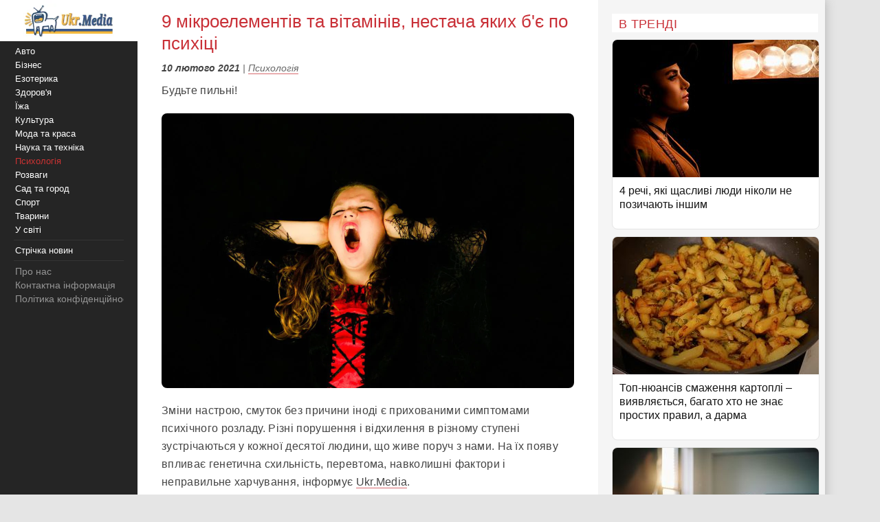

--- FILE ---
content_type: text/html;charset=utf-8;
request_url: https://ukr.media/psihologiya/428668/
body_size: 13849
content:
<!doctype html>
<html lang="uk" class="no-js" xmlns="http://www.w3.org/1999/xhtml" prefix="og: http://ogp.me/ns#">

<head>
 <meta charset="utf-8">
 <title>9 мікроелементів та вітамінів, нестача яких б&#39;є по психіці</title>
 <meta http-equiv="X-UA-Compatible" content="IE=edge">
 <meta name="description" content="Будьте пильні!" />
 <meta name="keywords" content="Психологія, психічні порушення, вітаміни, Здоров&#39;я, організм" />
 <meta name="news_keywords" content="Психологія, психічні порушення, вітаміни, Здоров&#39;я, організм" />
 <meta name="robots" content="max-image-preview:large" />
 
 
 <meta property="og:title" content="9 мікроелементів та вітамінів, нестача яких б&#39;є по психіці" />
 <meta property="og:site_name" content="Ukr.Media" />
 <meta property="og:image" content="https://ukr.media/static/ba/aimg/4/2/8/428668_0.jpg" />
 <meta property="og:description" content="Будьте пильні!" />
 <meta property="og:locale" content="uk_UA" />
 <meta property="og:type" content="article" />
 <meta property="og:url" content="https://ukr.media/psihologiya/428668/" />
 <meta property="fb:app_id" content="319782318196989" />

 <meta property="article:published_time" content="2021-02-10T03:09:19+02:00" />
<meta property="article:modified_time" content="2021-02-10T03:09:19+02:00" />
<meta property="article:section" content="Психологія" />
<meta property="article:tag" content="психічні порушення" /><meta property="article:tag" content="вітаміни" /><meta property="article:tag" content="Здоров&#39;я" /><meta property="article:tag" content="організм" />

 <meta name="twitter:card" content="summary" />
 <meta name="twitter:site" content="@ukr_media" />
 <meta name="twitter:title" content="9 мікроелементів та вітамінів, нестача яких б&#39;є по психіці" />
 <meta name="twitter:description" content="Будьте пильні!" />
 <meta name="twitter:image" content="https://ukr.media/static/ba/aimg/4/2/8/428668_0.jpg" />
 <meta name="twitter:image:alt" content="9 мікроелементів та вітамінів, нестача яких б&#39;є по психіці" />

 <meta name="viewport" content="width=device-width, initial-scale=1" />

 <link rel="canonical" href="https://ukr.media/psihologiya/428668/" />
 <link rel="amphtml" href="https://ukr.media/psihologiya/428668/?amp=1" />
 <link rel="image_src" href="https://ukr.media/static/ba/aimg/4/2/8/428668_0.jpg" />
 <link rel="shortcut icon" href="/favicon.ico" type="image/x-icon" />
 <link rel="apple-touch-icon" href="/static/ba/logo192.png" />
 <link rel="apple-touch-icon" sizes="48x48" href="/static/ba/logo48.png" />
 <link rel="apple-touch-icon" sizes="72x72" href="/static/ba/logo72.png" />
 <link rel="apple-touch-icon" sizes="144x144" href="/static/ba/logo144.png" />

 <link rel="preload" href="https://ukr.media/static/ba/logo2.webp" as="image" />
 <link rel="preload" href="https://ukr.media/static/ba/aimg/webp/4/2/8/428668_1.webp" as="image" />

 <script async src="https://pagead2.googlesyndication.com/pagead/js/adsbygoogle.js?client=ca-pub-8502232502658042" crossorigin="anonymous"></script>
 


<style>
html{background-color: #e5e5e5;font-size:100%;-webkit-text-size-adjust:100%;-ms-text-size-adjust:100%;box-sizing:border-box;-moz-box-sizing:border-box;-webkit-box-sizing:border-box;}
body{-webkit-font-smoothing:antialiased;max-width:1200px;margin:0;font-family:Sans-serif,Arial;font-size:16px;line-height:20px;color:#444;background-color:#fff;display:block;font-weight:400;}
a{color:#151515;text-decoration:none}
a:hover{outline:0;color:#c33;text-decoration:none;}
a:focus{outline-color:#c93037;}
img{max-width:100%;height:auto;vertical-align:middle;border:0;-ms-interpolation-mode:bicubic;object-fit:contain;}
figure{margin:0}
figcaption{font-size:12px;line-height:14px;text-align:center;font-style:italic;}
address{display:inline}
.clear{clear:both;}

body.mob-mactive .g-application{padding-left:140px;}
body.mob-mactive .b-sidebar-menu{display:block;}
#sidebar-menu{margin-top:60px;}
.mob-top{position:fixed;top:0;left:0;width:200px;background:#FFF;text-align:center;height:60px;overflow:hidden;}
.mob-top img{height:60px;}
.mob-top .mob-toggle{display:none;width:24px;height:24px;padding:7px 7px 2px 7px;background-color:#ddd;position:absolute;right:10px;top:15px;border-radius:6px;}
.mob-top .mob-toggle .bar{height:3px;background-color:#888;display:block;border-radius:1px;margin-bottom:5px;}
#menuTrigger{display:none;}

#likeodlike b{line-height:30px;}
#likeodlike input{width:130px;text-align:center;font-size:15px;cursor:pointer;background-color:#efff02;border:1px solid #000;}

.g-application{margin-left:200px;background-color:#fff;-webkit-box-shadow:0 0 15px #b1b1b1;-moz-box-shadow:0 0 15px #b1b1b1;box-shadow:0 0 15px #b1b1b1;}

.top-tabloid-onlyfoto.end2{border-bottom:5px solid #c93037}
.top-tabloid-onlyfoto.end{border-top: 4px solid #000;}
.top-tabloid-onlyfoto{border-bottom:4px solid #000;float:left;width:100%;}
.top-tabloid-onlyfoto .item{float:left;width:20%;position:relative;overflow:hidden;}
.top-tabloid-onlyfoto .item img{height:133px;width:100%;}
.top-tabloid-onlyfoto .title{width:100%;position:absolute;background:#000;opacity:0.7;filter:alpha(opacity=70);bottom:0;padding:2px 4px 0 4px;height:29px;line-height:14px;font-weight:bold;letter-spacing:0.02em;transition:all 0.1s;}
.top-tabloid-onlyfoto .title a{color:#FFF;font-size:12px;letter-spacing:0.02em;}
.top-tabloid-onlyfoto .item:hover .title{opacity:0.8;filter:alpha(opacity=80);height:60px;background:#c93037;}
.top-tabloid-onlyfoto .item:hover img{border: 2px solid #c93037;height:129px;}
.top-tabloid-onlyfoto .img .ibg{display:block;width:200px;height:133px;background-size:cover;}
.top-tabloid-onlyfoto .img .ibg span{display:none;}

.b-sidebar-menu .origin{position:fixed;top:0;left:0;height:100%;background:#252525;width:200px;z-index:20;}
.b-sidebar-menu .origin .b-sidebar-menu__wrap{margin:5px 20px 30px 20px}
.b-sidebar-menu .origin ul{list-style:none;margin:0;padding:0;overflow:hidden;}
.b-sidebar-menu .origin ul .delimiter div{margin:4px 0 5px 0;height:1px;background-color:#353535}
.b-sidebar-menu .origin .b-sidebar-menu__fuck{width:30px;height:20px;position:absolute;left:20px;bottom:23px;z-index:2}
.b-sidebar-menu .origin .b-sidebar-menu__fuck:hover{-webkit-transform-origin:left top;-webkit-animation:"move" 6s;-webkit-animation-delay:1s;-webkit-animation-fill-mode:forwards}
.b-sidebar-menu .origin .b-sidebar-menu__under-fuck{width:30px;height:20px;position:absolute;left:20px;bottom:23px;z-index:1}
.b-sidebar-menu .origin .search{margin-top:30px;position:relative}
.b-sidebar-menu .origin .search input{overflow:hidden;-webkit-border-radius:2px;-moz-border-radius:2px;border-radius:2px;width:128px;background-color:#212121;border:1px solid #353535;padding:5px;padding-right:25px;font-size:12px;color:#262626;-webkit-transition:all 0.2s;-moz-transition:all 0.2s;-o-transition:all 0.2s;transition:all 0.2s}
.b-sidebar-menu .origin .search input:hover{border-color:#454545;background-color:#323232}
.b-sidebar-menu .origin .search input:focus{background-color:#fff;color:#454545}
.b-sidebar-menu .origin .search i{cursor:pointer;position:absolute;width:12px;height:12px;right:10px;top:50%;margin-top:-6px}
.b-sidebar-menu .b-sidebar-menu__wrap .special{color:#FFF;white-space:nowrap;overflow:hidden;font-size:13px;}
.b-sidebar-menu .b-sidebar-menu__wrap .special span{display:block;float:right;color:#30c937;}
.b-sidebar-menu .b-sidebar-menu__wrap .special span a{color:#30c937;}
.b-sidebar-menu .b-sidebar-menu__wrap .special span small{color:#c93037;}
.b-sidebar-menu .b-menu-decorator{font-size:14px;line-height:20px}
.b-sidebar-menu .b-menu-decorator ul .active a{color:#c33 !important}
.b-sidebar-menu .b-menu-decorator a{color:#fff;white-space:nowrap;overflow:hidden;margin-left:2px;}
.b-sidebar-menu .b-menu-decorator a:hover{color:#ccc!important}

.b-layout{padding-bottom:15px;margin-top:15px;min-height:500px;}
.b-layout.notop{margin-top:0;}

.topop{width:100%;}
.topop .cont{margin:0 10px;border-bottom:3px solid #c93037;}
.topop .cont.noborder{border-bottom:0;}
.topop h1{font-size:22px;font-weight:400;letter-spacing:0.02em;text-transform:uppercase;margin:0;padding-top:20px;color:#c93037;}
.topop h2{font-weight:200;font-size:15px;letter-spacing:0.02em;}
.topop p{font-size:14px;font-weight:200;color:#666;}
.topop p a{font-weight:600;border-bottom: 1px solid #7b7a7a;text-decoration: none;color:#7b7a7a;}
.topop p a:hover{color:#c93037;border-bottom: 1px solid #c93037;}
.topop p a:before{content:"#";margin-right:2px;}

.reviews-page{position:relative;overflow:hidden;}
.reviews-page .col-a{margin:0 350px 0 20px;}
.reviews-page .col-b{width:300px;background-color:#f5f5f5;padding:20px 10px 0 20px;-moz-box-sizing:border-box;position:absolute;right:0;top:0;}
.reviews-page .bordered-title{overflow:hidden;font-size:18px;font-weight:400;text-transform:uppercase;letter-spacing:0.02em;margin-bottom:10px;color:#c93037;}
.article-page .col-a{background-color:#FFF;}
.article-page .sign{display:none;}
.pagination{padding:20px;font-size:20px;}
.pagination b{color:#c93037;font-weight:bold;}

.item-article1{width:100%;position:relative;margin-bottom:10px;background:#FFF;border:1px solid #E5E5E5;overflow:hidden;padding-bottom:15px;border-radius:8px;overflow:hidden;}
.item-article1:hover{border:1px solid #c93037;}
.item-article1 .block{padding:10px;}
.item-article1 .title{font-size:16px;margin-bottom:0px;}
.item-article1 .title h3{font-size:16px;margin:0;font-weight:400;}
.item-article1 .title a{color:#151515;}
.item-article1 .title a:hover,.item-article1 .title a:focus{text-decoration:none;color:#c93037;}
.item-article1 .descr{font-weight:200;font-size:15px;color:#666;letter-spacing:0.02px;padding-top:10px;}
.item-article1 .time{position:absolute;bottom:0;font-size:13px;right:5px;color:#666;}

.item-article2{width:100%;position:relative;margin-bottom:10px;padding-bottom:15px;background:#FFF;min-height:160px;border-bottom:3px solid #EEE;border-radius:8px;overflow:hidden;}
.item-article2 .img{width:250px;position:absolute;top:0;left:0;}
.item-article2 .block{margin-left:250px;padding:10px;}
.item-article2 .title{font-size:20px;margin-bottom:10px;line-height:26px;letter-spacing:0.02px;}
.item-article2 .title h2{font-size:20px;margin:0;font-weight:400;}
.item-article2 .title a{color:#151515;}
.item-article2 .title a:hover,.item-article2 .title a:focus{text-decoration:none;color:#c93037;}
.item-article2 .descr{font-weight:200;font-size:15px;color:#666;letter-spacing:0.02px;}
.item-article2 .time{position:absolute;bottom:0;font-size:13px;right:5px;color:#666;}
.item-article2 .tegs{margin:10px 0 15px 0;display:flex;-webkit-flex-wrap: wrap;flex-wrap:wrap;max-height:50px;overflow:hidden;}
.item-article2 .tegs a,.item-article2 .tegs span{color:#c93037;margin:5px 5px 0 0;padding:0 5px;font-size:11px;background:rgba(42,123,183,.1);-webkit-border-radius:2px;border-radius:2px;}
.item-article2 .tegs a:hover{opacity:0.7;}
.item-article2 a:hover .title{text-decoration:none;color:#c93037;}
.item-article2 a:hover .descr{text-decoration:none;color:#151515;}

.item-article2 .art-name{position:absolute;top:-21px;width:100%;text-align:center;}
.item-article2 .art-name span{padding:0 10px;background-color:#FFF;display:inline;color:#000;font-size:18px;font-weight:600;}
.item-article2 .fd{position:absolute;top:3px;left:-5px;z-index:10;}
.item-article2 .fd a{color:#FFF;margin:5px 5px 0 0;padding:0 5px;background:#c93037;font-weight:600;font-size:12px;}
.item-article2 .fd a:hover{background:#000;}
.item-article2 .img img{max-height:175px;}
.item-article2 .block .fd:first-letter{text-align:center;background-color:#29BFAD;font-size:1.4em;display:inline-block;line-height:20px;vertical-align:middle;color:#fff;padding:0 4px;margin-right:3px;letter-spacing:0.02em;}
.item-article2 .block .fd:last-child{margin-right:0;}
.item-article2 .block .fd:hover{opacity:0.7;}
.item-article2 .block .fd a{color:rgb(51, 51, 51);font-size:12px;margin-bottom:2px;line-height:20px;letter-spacing:0.02em;border-bottom:1px solid #29BFAD;overflow:hidden;backface-visibility:hidden;-webkit-backface-visibility:hidden;padding:0 0 5px 0;}

#sidebar-menu .fixedmenu .ree-feed  { background-position: 0 -100px;  }
#sidebar-menu .fixedmenu .ree-feed:hover { background-position: -50px -100px; }
#sidebar-menu .fixedmenu .socialtw  { background-position: 0 -200px; }
#sidebar-menu .fixedmenu .socialtw:hover { background-position: -50px -200px;}
#sidebar-menu .fixedmenu .socialfb  { background-position: 0 -250px; }
#sidebar-menu .fixedmenu .socialfb:hover { background-position: -50px -250px; }
#sidebar-menu .fixedmenu .socialgp{background-position: 0 -300px;}
#sidebar-menu .fixedmenu .socialgp:hover{background-position: -50px -300px;}
#sidebar-menu .fixedmenu .searchme{background-position: 0 -150px;}
#sidebar-menu .fixedmenu .searchme:hover{background-position: -50px -150px;}
#sidebar-menu .fixedmenu .searchblock input[type="text"]{width: 0px; height: 26px; background-color: transparent; float: left; margin: 0 6px 0 55px; border: none; color: #fff; font-size: 14px;-webkit-transition: width 0.5s ease-in-out;-moz-transition: width 0.5s ease-in-out;transition: width 0.5s ease-in-out;}
#sidebar-menu .fixedmenu .searchblock:hover input[type="text"]{width: 235px; height: 26px;}
#sidebar-menu .fixedmenu .searchblock input[type="submit"]{width: 0px; background-color: transparent; float: left; border: none; padding: 0; cursor: pointer;-webkit-transition: width 0.5s ease-in-out;-moz-transition: width 0.5s ease-in-out;transition: width 0.5s ease-in-out;}
#sidebar-menu .fixedmenu .searchblock:hover input[type="submit"]{width: 30px; height: 28px;}

.b-footer{color:#c1c1c1;line-height:18px;background:#252525;-webkit-box-shadow:0 0 15px #b1b1b1;-moz-box-shadow:0 0 15px #b1b1b1;box-shadow:0 0 15px #b1b1b1;padding:20px 30px;font-size:14px;}

.hide{display:none;}
div.bordered-title{background-color:#FFF;padding:5px 10px 2px;text-transform:uppercase;letter-spacing:0.02em;font-size:16px;font-weight:200;}
.article-page .b-text{font-weight:200;font-size:16px;line-height:26px;letter-spacing:0.02em;}
.article-page .b-topic__header{margin-bottom:10px;}
.article-page .b-topic__title{color:#c93037;margin-bottom:10px;margin-top:5px;font-weight:400;font-size:26px;line-height:32px;display:inline;}
.article-page .b-topic__info{font-weight:200;font-size:16px;overflow:hidden;color:#666;margin:10px 0;}
.article-page .b-topic__info .g-date{font-size:14px;font-weight:600;color:#444;}
.article-page .b-topic__info a{color:#666;border-bottom:1px solid #c93037b8;text-decoration:none;}
.article-page .topic-authors{display:inline;font-style:normal;}
.article-page .topic-authors .avatar{background: #f0f0f0;border-radius:50%;flex-shrink:0;height:30px;margin-right:10px;width:30px;}
.article-page .topic-authors svg{height:20px;width:20px;left: 50%;position:relative;top:50%;-webkit-transform: translate(-50%, -50%);transform: translate(-50%, -50%);}
.article-page strong, .article-page .b-text h2{margin:0;color:#c93037;text-align:left;font-weight:bold;font-size:1.2em;}
.article-page .b-text h3{margin:0;color:#385793;text-align:left;font-weight:bold;font-size:1.1em;}
.article-page strong, .article-page .b-text h2, .article-page .b-text h3{margin-bottom:20px;}
.article-page .b-text em{font-weight:600;color:#202124;font-style:normal;}
.article-page p{margin: 0 0 20px 0;}
.article-page .b-text a {color:#444;border-bottom:1px solid #c93037b8;text-decoration:none;}
.article-page .b-text a:hover{color:#c93037;border-bottom:1px solid #c93037;}
.article-page .b-text s{color:#FFF;text-decoration:none;}
.article-page .b-text img{border-radius:8px;}
.article-page .source_name{padding:10px 0;text-align:right;width:100%;}
.article-page .relend{padding:20px;font-size:24px;line-height:30px;background:#c93037;}
.article-page .relend a{color:#FFF;text-decoration:none;}
.article-page .relend a:hover{text-decoration:underline;}
.article-page iframe{width:100%;}
.article-page .b-descript{font-size:17px;line-height:25px;}
.article-page .img_text{font-size:14px;line-height:16px;text-align:left;margin-top:5px;font-style:italic;}
.article-page .byline{font-style:italic;font-size:14px;}

.gtegs{min-height:initial;padding-bottom:10px;margin:20px 0 30px 0;line-height:35px;display:flex;display:-webkit-flex;flex-wrap:wrap;-webkit-flex-wrap:wrap;justify-content:center;-webkit-justify-content:center;}
.gtegs .tag{margin: 0 10px 0 0;}
.gtegs .tag a{font-weight:600;text-decoration:none;color:#666;}
.gtegs .tag a:hover{color:#c93037;border-bottom: 1px solid #c93037;}
.gtegs .tag a:before{content:"#";margin-right:2px;}

.col-b .stycky{display:block;width:100%;position:sticky;top:20px;position:-webkit-sticky;}
p.zen{font-size:20px;}

.discuss{text-align:center;margin:30px 0;}
.discuss span{padding:5px 10px;border:1px solid #c93037;}

.next_page{color:#FFF;margin:5px 5px 0 0;padding:0 5px;background:#c93037;-webkit-border-radius:4px;border-radius:4px;font-weight:600;font-size:20px;}
.next_page:hover{color:#000;background:#FFF;border-bottom: 3px solid #efff02;}
.sortimp{display:block;margin:30px 0 0 0;}
.sortimp a{border-bottom: 3px solid #efff02;}

.b-topic_news{padding:15px;}

.article-share-container{width:100%;overflow:hidden;position:relative;margin-bottom:20px;}
.article-share-container span.slog{font-size: 18px;text-align: center;font-weight:400;display:block;padding-top:20px;padding-bottom:10px;}
.article-share-container .fb-share-button{width:100%;height:50px;overflow:hidden;position:relative;background-color:#3b589a;display:block;text-decoration:none;border-bottom: 0!important;}
.article-share-container .fb-share-button span.fb-icon{width:50px;height:50px;left:0;position:absolute;display:block;background: url(/static/ba/fb-icon-big.jpg);}
.article-share-container .fb-share-button span.fb-text{text-align:center;padding-top:15px;font-size:18px;color:#fff;display:block;}

.push_btn{margin:20px;padding:10px;line-height:30px;text-align: center;}
.push_btn a{color:#c93037!important;margin:5px 5px 0 0;padding:0 5px;font-weight:600;white-space:nowrap;}
.back_btn a{background-color:#ddd;color:#000;font-weight:100;margin:3px 3px 0 0;padding:5px;-webkit-border-radius:4px;border-radius:4px;font-size:16px;white-space:nowrap;border:0 !important;}
.back_btn {float:left;margin-bottom:20px;}
.back_str {float:left;margin-left:10px;}
.back_str a{color:#444;white-space:nowrap;}

blockquote{position:relative;font-weight:500;font-style:italic;margin-inline-start:30px;margin-inline-end:0px;font-size:16px;line-height:24px;}
blockquote:before{position:absolute;display:block;content:"";left:-25px;top:7px;bottom:7px;width:2px;background-color:#c93037;}


@media only screen and (max-width:1100px){
 .reviews-page .col-b{width:250px;}
 .reviews-page .col-a{margin-right:280px;margin-left:10px;}
 .item-article2 .img{width:200px;}
 .item-article2 .block{margin-left:200px;}
}
@media only screen and (max-width:1000px){
 .item-article2 .img{width:35%;}
 .item-article2 .block{margin-left:36%;}
}
@media only screen and (max-width:900px){
 .b-topic_news{padding:10px;}
 #sidebar-menu{margin-top:60px;}
 .mob-top{width:140px;height:60px;}
 .mob-top img{max-height:50px;max-width:initial;margin:5px 0 0 -40px;}
 .item-article2 .block{margin-left:0;}
 .item-article2 .title{margin-left:36%;min-height:115px;font-size:18px;line-height:22px;}
 .item-article2 .title h2{font-size:18px;}
 .g-application{margin-left:140px;}
 .b-sidebar-menu .origin{width:140px;}
 .b-sidebar-menu .origin .b-sidebar-menu__wrap{margin: 5px 0 0 5px;}
}
@media only screen and (max-width:800px){
 .reviews-page .col-b{position:initial;width:100%;padding:10px 0 0 0;margin-top:-10px;background-color:#e5e5e5;}
 .reviews-page .col-b .stycky{padding:10px;top:initial;width:initial;}
 .reviews-page .bordered-title{border-bottom:2px solid #afafaf;border-top:2px solid #afafaf;padding:10px;}
 .item-article1{width:initial;margin-bottom:2px;}
 .item-article1 .img{position:absolute;width:33%;}
 .item-article1 .block{margin-left:36%;}
 .reviews-page .col-a{margin:0;padding:0 5px;}
 .item-article2 .block{margin-left:36%;}
 .item-article2 .title{margin-left:0;min-height:initial;}
 .item-article2.bn{border-bottom:0;background:initial;box-shadow:initial;}

 .top-tabloid-onlyfoto{background:#e5e5e5;}
 .top-tabloid-onlyfoto .item{width:100%;min-height:65px;margin:0 0 5px 0;background:#FFF;border-radius:2px}
 .top-tabloid-onlyfoto .title{position:initial;margin:0;padding:0;background:0;}
 .top-tabloid-onlyfoto .title a{color:#262626;margin:10px 10px 0 95px;display:block;font-size:14px;font-weight:400;line-height:18px;}
 .top-tabloid-onlyfoto .img{position:absolute;top:10px;left:10px;}
 .top-tabloid-onlyfoto .item img{width:75px;height:50px;}
 .top-tabloid-onlyfoto .bordered-title{background:inherit;display:block;}
 .top-tabloid-onlyfoto .item .ibg{width:75px;height:50px;}
 .top-tabloid-onlyfoto .item:hover .title{background:#FFF;text-decoration:underline;}
 .top-tabloid-onlyfoto .item:hover .title a{color:#c93037;}
 .top-tabloid-onlyfoto.tto .ni4,.top-tabloid-onlyfoto.tto .ni5{display:none;}
 .top-tabloid-onlyfoto .item:hover img{border:0;height:initial;}
 .top-tabloid-onlyfoto .item:hover .title{height:initial;}

 .article-page .relend span{display:block;text-align:center;}
 .col-b .stycky{position:initial;}
 .article-page time{font-size:13px;}
 .bgfon{background:#e5e5e5;padding-bottom:5px;}
 .b-layout{padding-bottom:0;}
}
@media only screen and (max-width:500px){
 .b-topic_news{padding:10px;}
 .mob-top img{margin-left:0;}

 .article-page .byline{margin-left:-10px;margin-right:-10px;padding-left:10px;background:#e8e4e4;white-space:nowrap;overflow:hidden;}

 .item-article2 .img{width:100%;text-align:center;position:relative;max-width:initial;margin:0;}
 .item-article2 .img img{max-height:initial;object-fit:cover;width:100%;height:200px;}
 .item-article2 .block{margin-left:0;}
 .item-article2 .title{margin:0 0 10px 0;min-height:initial;}
 .item-article2 .descr{font-weight:400;margin-bottom:10px;}
 .item-article2{border-bottom:0;box-shadow:-2px 2px 3px rgba(0,0,0,0.2);-moz-box-shadow:-2px 2px 3px rgba(0,0,0,0.2);}

 .g-application{margin:0;background:initial;}
 .topop.index h1{display:none;}
 .topop .cont{background:#FFF;padding:10px;margin:0;}
 .topop h1{line-height:25px;}
 .topop h2{font-weight:400;}

 .mob-top{display:block;width:100%;text-align:center;position:relative;}
 .mob-top .mob-toggle{display:block;}

 nav{display:none;}
 #sidebar-menu{margin-top:0;}
 #menuTrigger:checked + nav{display:block;}

 .sortimp{text-align:center;}
 .sortimp a{font-size:25px;line-height:40px;}
 .top-tabloid-onlyfoto{border:0;}

 .article-page .b-text{font-size:18px;line-height:1.5em;font-weight:400;}
 .article-page .b-text ul,.article-page .b-text ol{padding-left:25px;}
 .article-page .b-text li{margin-bottom:10px;}

 .subscrip{margin:0 0 20px 0;font-size:16px;line-height:25px;letter-spacing:initial;}

 .item-article1{height:initial;margin:0 10px 10px 10px;}
 .item-article1 .img{position:initial;text-align:center;width:initial;}
 .item-article1 .img img{max-height:initial;object-fit:cover;width:100%;height:200px;}
 .item-article1 .block{margin-left:0;padding:0;}
 .item-article1 .title{padding:10px;font-size:18px;line-height:22px;letter-spacing:0.02em;margin-bottom:0;}
 .item-article1 .descr{padding:10px;}
 .item-article1 .time{font-size:11px;bottom:1px;}

 .reviews-page .list{background-color:#e5e5e5;}
 .reviews-page .list .item-article2{margin:10px;width:initial;}
 .reviews-page .list .item-article2 .i2{padding:0;}

 .item-article2{min-height:initial;padding:0 0 10px 0;border:0;}
 .item-article2 .i2{padding:0 10px;}
 .item-article2 .block{padding-bottom:0px;}
 .item-article2 .time{font-size:11px;bottom:1px;}

 .article-page .col-a{background:#FFF;padding:0;}
}

#article_share{display:block;margin:10px 0;}
#article_share div, #article_share a{display:inline-block;vertical-align:top;width:30px;position:relative;height:30px;line-height:30px;background-position:center;background-repeat:no-repeat;background-color:#fff;border:1px #000;border-radius:7px;overflow:hidden;cursor:pointer;margin:5px 5px 5px 0;}
#article_share div:before, #article_share a:before{
	content: "";
	position: absolute;
	top: 86%;
	left: -116%;
	width: 130%;
	height: 130%;
	-webkit-transform: rotate(45deg) translate3d(0, 0, 0) translateZ(0) scale(1.0, 1.0);
	transform: rotate(45deg) translate3d(0, 0, 0) translateZ(0) scale(1.0, 1.0);
	transition: all 0.4s;
	transition-timing-function: cubic-bezier(0.3, -0.1, 0.3, 1.9);
}
#article_share div:after, #article_share a:after{
	content: "";
	position: absolute;
	background-position: center;
	background-repeat: no-repeat;
	top: 0;
	left: 0;
	width: 100%;
	height: 100%;
	-webkit-transform: translateZ(0) scale(1.0, 1.0);
	transform: translateZ(0) scale(1.0, 1.0);
	transition: all 0.35s;
	transition-timing-function: cubic-bezier(0.3, -0.1, 0.3, 1.9);
	opacity: 0;
}
#article_share div:hover:before, #article_share a:hover:before{top:-15%;left:-12%;}
#article_share div:hover:after, #article_share a:hover:after{opacity:1;}
#article_share div:last-child, #article_share a:last-child{margin-right:0;}
#article_share div:hover:after, #article_share a:hover:after{-webkit-transform: translateZ(0) scale(1.3, 1.3);transform: translateZ(0) scale(1.3, 1.3);}
#article_share div.facebook_share, #article_share a.facebook_share{
	border-color: #3b5998;
	background-image: url('/static/share/fb.png');
	background-repeat: no-repeat;
	background-size: auto 60%; 
}
#article_share div.facebook_share:before, #article_share a.facebook_share:before{background-color: #3b5998;}
#article_share div.facebook_share:after, #article_share a.facebook_share:after{
	background-image: url('/static/share/fb_h.png');
	background-repeat: no-repeat;
	background-size: auto 60%; 
}
#article_share div.twitter_share, #article_share a.twitter_share{
	border-color: #55acee;
	background-image: url('/static/share/tw.png');
	background-size: auto 45%;
}
#article_share div.twitter_share:before, #article_share a.twitter_share:before{background-color: #55acee;}
#article_share div.twitter_share:after, #article_share a.twitter_share:after{
	background-image: url('/static/share/tw_h.png');
	background-repeat: no-repeat;
	background-size: auto 35%; 
}
#article_share div.tg_share, #article_share a.tg_share{
	border-color:#36a7e9;
	background-image:url('/static/share/tg.png');
	background-size:auto 50%;
}
#article_share div.tg_share:before, #article_share a.tg_share:before{background-color: #36a7e9;}
#article_share div.tg_share:after, #article_share a.tg_share:after{
	background-image: url('/static/share/tg_h.png');
	background-repeat: no-repeat;
	background-size: auto 50%; 
}
#article_share div.rs_share, #article_share a.rs_share{
	border-color:#36a7e9;
	background-image:url('/static/share/rs.png');
	background-size:auto 70%;
}
#article_share div.rs_share:before, #article_share a.rs_share:before{background-color: #fd9f13;}
#article_share div.rs_share:after, #article_share a.rs_share:after{
	background-image: url('/static/share/rs_h.png');
	background-repeat: no-repeat;
	background-size: auto 70%; 
}
.article-share{
  margin:40px 0 40px 0;
  padding:24px 0 24px 0;
  border-top:1px solid #e5e5e5;
  border-bottom:1px solid #e5e5e5;
  text-align:center;
}
.share-text{
  font-weight: bolder;
  margin-bottom:12px;
  color:#666;
}
.share-btn{
  display:inline-flex;
  align-items:center;
  gap:8px;
  background:transparent;
  border:1px solid #d0d0d0;
  border-radius:6px;
  padding:10px 18px;
  font-size:14px;
  cursor:pointer;
  color:#007aff;
}
.share-btn:hover{background:#f5f5f5}
.share-btn svg{fill:currentColor}

hr {position:relative;width:120px;height: 1px;margin: 20px auto;border: none;background-color: #ddd;}
.u-box-emphasis {margin: 22px 0;padding: 14px 16px;background: rgba(201, 48, 55, 0.05);border: 1px solid rgba(201, 48, 55, 0.3);border-radius: 14px;}
.u-box-soft {margin: 20px 0;padding: 14px 16px;background: rgba(201, 48, 55, 0.06);border-radius: 12px;}
.u-note-yellow {margin: 20px 0;padding: 14px 16px;border: 1px solid #e6c65a;border-radius: 12px;}
.u-highlight-yellow {margin: 20px 0;padding: 14px 16px;background: rgba(230, 198, 90, 0.18);border-radius: 12px;}





</style>


</head>

<body class='bdm-psihologiya'>

<div class="g-application" id="root">

 <div class="mob-top">
  <a href="/">
   <picture>
    <source srcset="/static/ba/logo2.webp" width="220" height="100" type="image/webp">
    <source srcset="/static/ba/logo2.gif" width="220" height="100" type="image/gif">
    <img src='/static/ba/logo2.gif' width="220" height="100" alt='Укрмедія новини' loading="lazy" />
   </picture>
  </a>
  <label for="menuTrigger" class="mob-toggle" aria-label="Меню"><span class="bar"></span><span class="bar"></span><span class="bar"></span></label>
 </div>


<script type="application/ld+json">
{
  "@context": "http://schema.org",
  "@type": "BreadcrumbList",
  "itemListElement": [{
    "@type": "ListItem",
    "position": 1,
    "item": {
     "@id": "/",
     "name": "UkrMedia"
    }
  },{
    "@type": "ListItem",
    "position": 2,
    "item": {
     "@id": "https://ukr.media/psihologiya/",
     "name": "Психологія"
    }
  },{
     "@type": "ListItem",
     "position": 3,
     "item": {
        "@id": "https://ukr.media/psihologiya/428668/",
        "@type": "WebPage",
        "name": "9 мікроелементів та вітамінів, нестача яких б&#39;є по психіці"
     }
 }]
}
</script>


<section class="b-layout notop">

 <div id="explore-cards">
  <div class="reviews-page article-page">
   <div class="col-a">
    <div id="col-a">

     <div class="b-topic b-topic_news dm-psihologiya">
      <article class="b-topic__content" itemscope itemtype="http://schema.org/NewsArticle">
       <link itemprop="image" href="https://ukr.media/static/ba/aimg/webp/4/2/8/428668_1.webp" />
       <meta itemprop="genre" content="news" />
       <meta itemprop="description" content="Будьте пильні!" />
       <meta itemscope itemprop="mainEntityOfPage"  itemtype="https://schema.org/WebPage" itemid="https://ukr.media/psihologiya/428668/" />
       <meta itemprop="dateModified" content="2021-02-10T03:09:19+02:00" />

       <div itemprop="publisher" itemscope itemtype="https://schema.org/Organization">

        <meta itemprop="name" content="UkrMedia" />
        
        <meta itemprop="telephone" content="+380981554251" />
        <link itemprop="url" href="https://ukr.media/psihologiya/" />
        <div itemprop="logo" itemscope itemtype="https://schema.org/ImageObject">
         <meta itemprop="name" content="UkrMedia Психологія" />
         <link itemprop="contentUrl url" href="https://ukr.media/static/ba/logo/psihologiya60.png" />
        </div>
       </div>

       <div itemscope itemtype="http://schema.org/ImageObject">
        <meta itemprop="name" content="9 мікроелементів та вітамінів, нестача яких б&#39;є по психіці" />
        <meta itemprop="description" content="Будьте пильні!" />
        <link itemprop="contentUrl" href="https://ukr.media/static/ba/aimg/webp/4/2/8/428668_1.webp" />
       </div>

       <div itemprop="author" itemscope itemtype="https://schema.org/Person">
        <meta itemprop="name" content="Юлія Полякова" />
       </div>

       <header class="b-topic__header">
        <h1 class="b-topic__title" itemprop="headline">9 мікроелементів та вітамінів, нестача яких б&#39;є по психіці</h1>
       </header>

       <footer class="b-topic__info byline">
        <time class="g-date" itemprop="datePublished" content="2021-02-10T03:09:19+02:00">10 лютого 2021</time>  | <a href="https://ukr.media/psihologiya/" itemprop="articleSection">Психологія</a>
       </footer>

       <p class="b-text article-descr" itemprop="description">Будьте пильні!</p>

       <div class="b-text clearfix">
        <div class="articleBody" itemprop="articleBody">
<p style="text-align:center"><img fetchpriority="high" src='https://ukr.media/static/ba/aimg/webp/4/2/8/428668_1.webp' width='1200' height='800' alt='9 мікроелементів та вітамінів, нестача яких б&#39;є по психіці. Будьте пильні!'  /></p> <p>Зміни настрою, смуток без причини іноді є прихованими симптомами психічного розладу. Різні порушення і відхилення в різному ступені зустрічаються у кожної десятої людини, що живе поруч з нами. На їх появу впливає генетична схильність, перевтома, навколишні фактори і неправильне харчування, інформує <a href="https://ukr.media">Ukr.Media</a>.</p> <p>Серед поширених психічних патологій, що переслідують сучасну людину, — депресія, прикордонний або біполярний розлад, підвищена тривожність. Спусковим гачком не завжди є вроджена особливість або психологічна травма: при нестачі певних вітамінів і мікроелементів нервова система і головний мозок не справляються з навантаженням, даючи збій у вигляді перепадів настрою.</p> <p style="text-align:center"><ins class="adsbygoogle" style="display:block" data-ad-client="ca-pub-8502232502658042" data-ad-slot="4451467416" data-ad-format="auto" data-full-width-responsive="true"></ins><script>(adsbygoogle = window.adsbygoogle || []).push({});</script></p> <p><strong>Як харчування впливає на нервову систему</strong></p> <p>За формування і передачу імпульсів відповідають нейрони. Для їх формування організму потрібні мінеральні сполуки і поживні речовини, які людина отримує з їжею. При нестачі знижується швидкість сигналу і чутливість, з&#39;являється дратівливість і сонливість.</p> <p>Для функціонування головного мозку необхідна глюкоза і кисень. Але для забезпечення розумової діяльності, підтримки пам&#39;яті і самодисципліни йому потрібно безліч вітамінів, амінокислот і органічних сполук. Тому правильна дієта є одним зі способів лікування психічних розладів поряд з лікарськими препаратами.</p> <p style="text-align:center"><ins class="adsbygoogle" style="display:block" data-ad-client="ca-pub-8502232502658042" data-ad-slot="4451467416" data-ad-format="auto" data-full-width-responsive="true"></ins><script>(adsbygoogle = window.adsbygoogle || []).push({});</script></p> <p><strong>Жирні кислоти Омега-3</strong></p> <p>Головному мозку щодня необхідна кислота Омега-3. Вона забезпечує процеси в судинах, покращує роботу кровоносної та імунної системи, захищає нервові закінчення від негативного впливу токсинів. Вона запобігає запаленню мозку, яке стає причиною перепадів тиску, підвищеної нервозності, запальності.</p> <p style="text-align:center"><ins class="adsbygoogle" style="display:block" data-ad-client="ca-pub-8502232502658042" data-ad-slot="4451467416" data-ad-format="auto" data-full-width-responsive="true"></ins><script>(adsbygoogle = window.adsbygoogle || []).push({});</script></p> <p><strong>Цинк</strong></p> <p>Входить до складу багатьох препаратів і вітамінних комплексів для лікування депресії. При діагностиці неврозів і прикордонних розладів у хворих спостерігається зниження цього мікроелемента на 14-20% від норми. Міститься у твердих сирах, морській капусті, м&#39;ясі птиці і морепродуктах. Запаси цинку можна заповнити, додаючи в їжу пророщену пшеницю, випиваючи чашку ароматного какао на сніданок.</p> <p style="text-align:center"><ins class="adsbygoogle" style="display:block" data-ad-client="ca-pub-8502232502658042" data-ad-slot="4451467416" data-ad-format="auto" data-full-width-responsive="true"></ins><script>(adsbygoogle = window.adsbygoogle || []).push({});</script></p> <p><strong>Вітамін В12</strong></p> <p>Недолік корисної речовини послаблює нервову систему, знижує ефективність роботи головного мозку, провокуючи загострення психічних захворювань. Вченими доведено взаємозв&#39;язок низького рівня вітаміну В12 і депресивних станів у людини. Він міститься в рибі і продуктах тваринного походження, печінці, грибах.</p> <p style="text-align:center"><ins class="adsbygoogle" style="display:block" data-ad-client="ca-pub-8502232502658042" data-ad-slot="4451467416" data-ad-format="auto" data-full-width-responsive="true"></ins><script>(adsbygoogle = window.adsbygoogle || []).push({});</script></p> <p><strong>Вітамін Д</strong></p> <p>Речовину часто пов&#39;язують з формуванням кісткової системи. На ділі вітамін Д впливає на настрій, викликає сезонну депресію і сонливість. Для вироблення мікроелемента тілу потрібно сонячне світло. У невеликій кількості його можна отримати з жирної морської риби, яєчного жовтка, вершкового масла.</p> <p style="text-align:center"><ins class="adsbygoogle" style="display:block" data-ad-client="ca-pub-8502232502658042" data-ad-slot="4451467416" data-ad-format="auto" data-full-width-responsive="true"></ins><script>(adsbygoogle = window.adsbygoogle || []).push({});</script></p> <p><strong>Фолати</strong></p> <p>Похідні фолієвої кислоти підтримують роботу нервової системи людини. Їх недолік загрожує сезонною нудьгою, проявом симптомів клінічної депресії, для запобігання дратівливості і підвищення життєвих сил їжте більше квасолі і бобових, спаржі, апельсинів і арахісу.</p> <p style="text-align:center"><ins class="adsbygoogle" style="display:block" data-ad-client="ca-pub-8502232502658042" data-ad-slot="4451467416" data-ad-format="auto" data-full-width-responsive="true"></ins><script>(adsbygoogle = window.adsbygoogle || []).push({});</script></p> <p><strong>Йод</strong></p> <p>Цінний мікроелемент бере участь у багатьох процесах, підтримує роботу щитоподібної залози. При зниженні його рівня в організмі зменшується вироблення тиреоїдних гормонів, які безпосередньо впливають на настрій, самопочуття. Йододефіцит призводить до погіршення роботи мозку, діти гірше запам&#39;ятовують шкільний матеріал. При гормональному збої людина стає плаксивою, сонливою, скаржиться на різкі зміни настрою.</p> <p style="text-align:center"><ins class="adsbygoogle" style="display:block" data-ad-client="ca-pub-8502232502658042" data-ad-slot="4451467416" data-ad-format="auto" data-full-width-responsive="true"></ins><script>(adsbygoogle = window.adsbygoogle || []).push({});</script></p> <p><strong>Селен</strong></p> <p>При зниженні в крові цінного мікроелемента порушується робота щитоподібної залози, змінюється рівень деяких гормонів. В організмі накопичуються токсини і вільні радикали, розвивається депресія і м&#39;язова слабкість. При нестачі селену налягайте на морепродукти, страви з яловичини, курятини, молочні продукти.</p> <p style="text-align:center"><ins class="adsbygoogle" style="display:block" data-ad-client="ca-pub-8502232502658042" data-ad-slot="4451467416" data-ad-format="auto" data-full-width-responsive="true"></ins><script>(adsbygoogle = window.adsbygoogle || []).push({});</script></p> <p><strong>Білки</strong></p> <p>При розщепленні в кишечнику білки дають організму цінні амінокислоти, які підтримують функції головного мозку. При суворій дієті у людини можуть загострюватися важкі психічні захворювання. Тому при схильності до неврозів і біполярному розладі лікарі рекомендують щодня включати в меню м&#39;ясо і молочні продукти, сир, яйця, гриби.</p> <p style="text-align:center"><ins class="adsbygoogle" style="display:block" data-ad-client="ca-pub-8502232502658042" data-ad-slot="4451467416" data-ad-format="auto" data-full-width-responsive="true"></ins><script>(adsbygoogle = window.adsbygoogle || []).push({});</script></p> <p><strong>Залізо</strong></p> <p>Індійські фахівці в області психіатрії довели, що недолік в харчуванні заліза — причина розвитку синдрому дефіциту уваги і гіперактивності у маленьких дітей. Низький відсоток мікроелемента провокує анемію і кисневе голодування мозку, впливає на мислення та інші процеси. Речовина міститься в м&#39;ясі і субпродуктах, буряках, гречаній крупі і соку граната.</p> <p>Перераховані вітаміни і мікроелементи повинні міститися в раціоні будь-якої людини. При схильності до депресії, психічних захворюваннях харчуйтеся правильно, стежте за вмістом корисних речовин в крові за допомогою аналізів. Це допоможе без проблем і загострень пережити сезонну нудьгу і стресові ситуації на роботі.</p> <p style="text-align:start">Стаття призначена лише для ознайомлювальних та освітніх цілей і не замінює професійні медичні консультації, діагностику або лікування. Завжди консультуйтеся зі своїм лікарем з будь-яких питань, які можуть виникнути у вас про стан здоров&#39;я.</p> 
        </div>

<div class="article-share">
  <p class="share-text">
    Якщо стаття була корисною, можете поділитися нею з друзями
  </p>

  <button class="share-btn" id="shareBtn" aria-label="Поділитися статтею">
    <svg width="16" height="16" viewBox="0 0 24 24" aria-hidden="true">
      <path d="M18 16.08a2.9 2.9 0 0 0-1.96.77L8.91 12.7a3.3 3.3 0 0 0 0-1.39l7.02-4.11A3 3 0 1 0 14 5a3 3 0 0 0 .04.49L7.02 9.6a3 3 0 1 0 0 4.8l7.02 4.11c-.03.16-.04.32-.04.49a3 3 0 1 0 3-2.92z"/>
    </svg>
    Поділитися
  </button>
</div>

<script>
(()=>{const b=document.getElementById("shareBtn");
if(!navigator.share)return b.closest(".article-share")?.remove();
b.onclick=async()=>{gtag?.("event","share_click",{m:"native",p:location.pathname});
try{await navigator.share({
title:document.title,
text:document.querySelector("h1")?.innerText||"Поділитися статтею",
url:location.href})}catch(e){}}})();
</script>

        <aside>
         
         
         
         <div class="gtegs"><span class="tag"><a href="https://ukr.media/tegs/psihini-porushennya/">Психічні порушення</a> </span><span class="tag"><a href="https://ukr.media/tegs/vitamini/">Вітаміни</a> </span><span class="tag"><a href="https://ukr.media/tegs/zdorov039ya/">Здоров&#39;я</a> </span><span class="tag"><a href="https://ukr.media/tegs/organizm/">Організм</a> </span></div>
         <div class="back_btn"><a href="https://ukr.media/psihologiya/">&laquo; Повернутись у рубрику</a></div>
         <div class="back_str"><a href="https://ukr.media/feed/">Стрічка новин</a></div>
        </aside>        

       </div>
       <div style="clear:both;"></div>


       <div style="clear:both;"></div>

      </article>
     </div>
     <div class="list">

<ins class="adsbygoogle lazy lazyads" style="display:block" data-ad-client="ca-pub-8502232502658042" data-ad-slot="9529032211" data-ad-format="auto"></ins>
<script>(adsbygoogle = window.adsbygoogle || []).push({})</script>
<p>&nbsp;</p>





<div class="bordered-title"><div class="bt">Цікаві статті</div></div>
<div class="item-article2"><a href="https://ukr.media/medicine/469123/"><div class="i2"><div class="img"><img src="https://ukr.media/static/ba/aimg/webp/4/6/9/469123_0.webp" width="300" height="200" alt="" loading="lazy" /></div><div class="block"><div class="title">Чому ми відчуваємо занепад сил саме восени — і які звички реально допомагають мозку відновитися</div> </div></div></a></div><div class="item-article2"><a href="https://ukr.media/food/468184/"><div class="i2"><div class="img"><img src="https://ukr.media/static/ba/aimg/webp/4/6/8/468184_0.webp" width="300" height="200" alt="" loading="lazy" /></div><div class="block"><div class="title">Продукти для енергії: що додати до свого раціону</div> </div></div></a></div><div class="item-article2"><a href="https://ukr.media/medicine/467336/"><div class="i2"><div class="img"><img src="https://ukr.media/static/ba/aimg/webp/4/6/7/467336_0.webp" width="300" height="200" alt="" loading="lazy" /></div><div class="block"><div class="title">Як збалансований раціон впливає на наш настрій, енергію та емоційну стійкість</div> </div></div></a></div><div class="item-article2"><a href="https://ukr.media/medicine/465773/"><div class="i2"><div class="img"><img src="https://ukr.media/static/ba/aimg/webp/4/6/5/465773_0.webp" width="300" height="200" alt="" loading="lazy" /></div><div class="block"><div class="title">Роблять дитину розумнішою та уважнішою: експерти назвали п&#039ять корисних продуктів</div> </div></div></a></div><div class="item-article2"><a href="https://ukr.media/medicine/465221/"><div class="i2"><div class="img"><img src="https://ukr.media/static/ba/aimg/webp/4/6/5/465221_0.webp" width="300" height="200" alt="" loading="lazy" /></div><div class="block"><div class="title">Ці продукти знизять рівень стресу: топ-5 мікроелементів для вашої нервової системи</div> </div></div></a></div>

<div class="bordered-title"><div class="bt">Зараз читають</div></div>
<div class="item-article2"><a href="https://ukr.media/psihologiya/470075/"><div class="i2"><div class="img"><img src="https://ukr.media/static/ba/aimg/webp/4/7/0/470075_0.webp" width="300" height="200" alt="" loading="lazy" /></div><div class="block"><div class="title">7 звичок пар, що справді люблять одне одного (відразу як прокинуться)</div> </div></div></a></div><div class="item-article2"><a href="https://ukr.media/psihologiya/470052/"><div class="i2"><div class="img"><img src="https://ukr.media/static/ba/aimg/webp/4/7/0/470052_0.webp" width="300" height="200" alt="" loading="lazy" /></div><div class="block"><div class="title">Що ви побачили першим? Це розкриє, яка ваша риса найпривабливіша</div> </div></div></a></div><div class="item-article2"><a href="https://ukr.media/psihologiya/470062/"><div class="i2"><div class="img"><img src="https://ukr.media/static/ba/aimg/webp/4/7/0/470062_0.webp" width="300" height="200" alt="" loading="lazy" /></div><div class="block"><div class="title">Чому жінок ваблять &#34;зайняті&#34; чоловіки?</div> </div></div></a></div><div class="item-article2"><a href="https://ukr.media/psihologiya/470044/"><div class="i2"><div class="img"><img src="https://ukr.media/static/ba/aimg/webp/4/7/0/470044_0.webp" width="300" height="200" alt="" loading="lazy" /></div><div class="block"><div class="title">Відома психологиня розкрила ідеальний вік для одруження, який дає змогу знизити ризик розлучення</div> </div></div></a></div><div class="item-article2"><a href="https://ukr.media/psihologiya/470029/"><div class="i2"><div class="img"><img src="https://ukr.media/static/ba/aimg/webp/4/7/0/470029_0.webp" width="300" height="200" alt="" loading="lazy" /></div><div class="block"><div class="title">Чим може обернутися повернення до минулих стосунків</div> </div></div></a></div>



<ins class="adsbygoogle lazy lazyads" style="display:block" data-ad-client="ca-pub-8502232502658042" data-ad-slot="9529032211" data-ad-format="auto"></ins>
<script>(adsbygoogle = window.adsbygoogle || []).push({})</script>
<br />



      </div>

     </div>
    </div>
    <div class="col-b" id="col-b">

    <div class="bordered-title">В тренді</div>
<div class="item-article1"><a href="https://ukr.media/esoterics/470091/"><div class="img"><img src="https://ukr.media/static/ba/aimg/4/7/0/470091_0.jpg" width="300" height="200" alt="" loading="lazy" /></div><div class="block"><div class="title">4 речі, які щасливі люди ніколи не позичають іншим</div> </div></a></div><div class="item-article1"><a href="https://ukr.media/food/468242/"><div class="img"><img src="https://ukr.media/static/ba/aimg/4/6/8/468242_0.jpg" width="300" height="200" alt="" loading="lazy" /></div><div class="block"><div class="title">Топ-нюансів смаження картоплі – виявляється, багато хто не знає простих правил, а дарма</div> </div></a></div><div class="item-article1"><a href="https://ukr.media/esoterics/469316/"><div class="img"><img src="https://ukr.media/static/ba/aimg/4/6/9/469316_0.jpg" width="300" height="200" alt="" loading="lazy" /></div><div class="block"><div class="title">4 знаки Зодіаку, які закохуються спочатку у зовнішність</div> </div></a></div><div class="item-article1"><a href="https://ukr.media/esoterics/470054/"><div class="img"><img src="https://ukr.media/static/ba/aimg/4/7/0/470054_0.jpg" width="300" height="200" alt="" loading="lazy" /></div><div class="block"><div class="title">Чи знаєте ви, що заставка на вашому телефоні може впливати на ваше життя?</div> </div></a></div><div class="item-article1"><a href="https://ukr.media/psihologiya/466743/"><div class="img"><img src="https://ukr.media/static/ba/aimg/4/6/6/466743_0.jpg" width="300" height="200" alt="" loading="lazy" /></div><div class="block"><div class="title">Ніколи не пробачайте ці 7 вчинків чоловікові у стосунках, якщо не хочете, щоб вас перестали цінувати</div> </div></a></div><div class="item-article1"><a href="https://ukr.media/psihologiya/467655/"><div class="img"><img src="https://ukr.media/static/ba/aimg/4/6/7/467655_0.jpg" width="300" height="200" alt="" loading="lazy" /></div><div class="block"><div class="title">Типи чоловіків, які перетворять ваше життя в руїну</div> </div></a></div>

    <div class="bordered-title">Останні новини</div>
<div class="item-article1"><a href="https://ukr.media/fashion/470097/"><div class="img"><img src="https://ukr.media/static/ba/aimg/webp/4/7/0/470097_0.webp" width="300" height="200" alt="" loading="lazy" /></div><div class="block"><div class="title">За якими фешн-інфлюєнсерами спостерігати у 2026-му, щоб виглядати стильно</div> </div></a></div><div class="item-article1"><a href="https://ukr.media/culture/470098/"><div class="img"><img src="https://ukr.media/static/ba/aimg/webp/4/7/0/470098_0.webp" width="300" height="200" alt="" loading="lazy" /></div><div class="block"><div class="title">Жуйка на роботі: як одна звичка може зруйнувати вашу репутацію за 5 хвилин</div> </div></a></div><div class="item-article1"><a href="https://ukr.media/food/470085/"><div class="img"><img src="https://ukr.media/static/ba/aimg/webp/4/7/0/470085_0.webp" width="300" height="200" alt="" loading="lazy" /></div><div class="block"><div class="title">Начинку не смажу і не варю: секрет найм&#39;якіших пиріжків з капустою, які не черствіють</div> </div></a></div><div class="item-article1"><a href="https://ukr.media/animals/470095/"><div class="img"><img src="https://ukr.media/static/ba/aimg/webp/4/7/0/470095_0.webp" width="300" height="200" alt="" loading="lazy" /></div><div class="block"><div class="title">Чому леви не їдять гієн: гастрономічні примхи чи закони савани?</div> </div></a></div><div class="item-article1"><a href="https://ukr.media/psihologiya/470092/"><div class="img"><img src="https://ukr.media/static/ba/aimg/webp/4/7/0/470092_0.webp" width="300" height="200" alt="" loading="lazy" /></div><div class="block"><div class="title">Ви замовляєте життя неправильно: що таке правило «Чорної кави»</div> </div></a></div>



<ins class="adsbygoogle lazy lazyads" style="display:block" data-ad-client="ca-pub-8502232502658042" data-ad-slot="9529032211" data-ad-format="auto"></ins>
<script>(adsbygoogle = window.adsbygoogle || []).push({})</script>
<br />


    </div>



   </div>
 </div>
</section>

<div class="clear bgfon"></div>
<div id="fb-root"></div>



<input id="menuTrigger" type="checkbox">
<nav class="b-sidebar-menu">
 <div class="origin b-menu-decorator" id="sidebar-menu">
   <div class="b-sidebar-menu__wrap">
    <ul>

<li class='special color_auto'><a href='https://ukr.media/auto/'>Авто</a></li><li class='special color_business'><a href='https://ukr.media/business/'>Бізнес</a></li><li class='special color_esoterics'><a href='https://ukr.media/esoterics/'>Езотерика</a></li><li class='special color_medicine'><a href='https://ukr.media/medicine/'>Здоров'я</a></li><li class='special color_food'><a href='https://ukr.media/food/'>Їжа</a></li><li class='special color_culture'><a href='https://ukr.media/culture/'>Культура</a></li><li class='special color_fashion'><a href='https://ukr.media/fashion/'>Мода та краса</a></li><li class='special color_science'><a href='https://ukr.media/science/'>Наука та техніка</a></li><li class='special color_psihologiya active'><a href='https://ukr.media/psihologiya/'>Психологія</a></li><li class='special color_humor'><a href='https://ukr.media/humor/'>Розваги</a></li><li class='special color_garden'><a href='https://ukr.media/garden/'>Сад та город</a></li><li class='special color_sport'><a href='https://ukr.media/sport/'>Спорт</a></li><li class='special color_animals'><a href='https://ukr.media/animals/'>Тварини</a></li><li class='special color_world'><a href='https://ukr.media/world/'>У світі</a></li>



<li class="delimiter"><div></div></li>





<li class="special plus"><a href="/feed/">Стрічка новин</a></li>
<li class="delimiter"><div></div></li>

<li><a href='/2/' style='color: #959595'>Про нас</a></li>
<li><a href='/4/' style='color: #959595'>Контактна інформація</a></li>
<li><a href='/8/' style='color: #959595'>Політика конфіденційності</a></li>



    </ul>
   </div>

 </div>
</nav>


 <div id="root_footer"></div>
 <footer class="b-footer" id="footer">
  <div class="g-layout">
    &copy; UkrMedia інтернет-газета. 2011 - 2026. Всі права захищені.<br/>
    Використання матеріалів сайту можливе тільки при наявності прямого, відкритого для пошукових систем, посилання.
  </div>
 </footer>
</div>









<script async src="https://www.googletagmanager.com/gtag/js?id=G-Z2D8QYKTH6"></script>
<script>
  window.dataLayer = window.dataLayer || [];
  function gtag(){dataLayer.push(arguments);}
  gtag('js', new Date());
  gtag('config', 'G-Z2D8QYKTH6');
</script>


</body>
</html>








--- FILE ---
content_type: text/html; charset=utf-8
request_url: https://www.google.com/recaptcha/api2/aframe
body_size: 267
content:
<!DOCTYPE HTML><html><head><meta http-equiv="content-type" content="text/html; charset=UTF-8"></head><body><script nonce="iuYlfF9yP9th_jFs3xXiGQ">/** Anti-fraud and anti-abuse applications only. See google.com/recaptcha */ try{var clients={'sodar':'https://pagead2.googlesyndication.com/pagead/sodar?'};window.addEventListener("message",function(a){try{if(a.source===window.parent){var b=JSON.parse(a.data);var c=clients[b['id']];if(c){var d=document.createElement('img');d.src=c+b['params']+'&rc='+(localStorage.getItem("rc::a")?sessionStorage.getItem("rc::b"):"");window.document.body.appendChild(d);sessionStorage.setItem("rc::e",parseInt(sessionStorage.getItem("rc::e")||0)+1);localStorage.setItem("rc::h",'1769137382170');}}}catch(b){}});window.parent.postMessage("_grecaptcha_ready", "*");}catch(b){}</script></body></html>